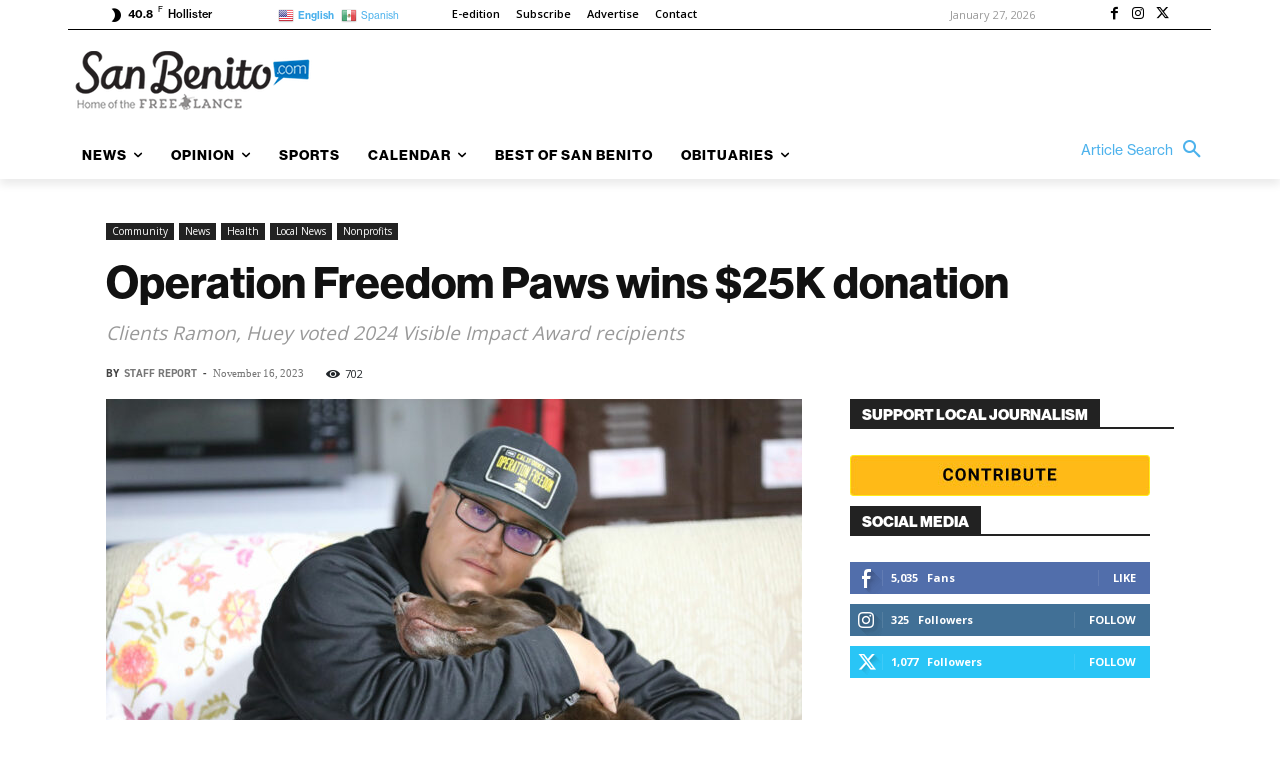

--- FILE ---
content_type: application/javascript
request_url: https://prism.app-us1.com/?a=67896802&u=https%3A%2F%2Fsanbenito.com%2Foperation-freedom-paws-wins-25k-donation%2F
body_size: 122
content:
window.visitorGlobalObject=window.visitorGlobalObject||window.prismGlobalObject;window.visitorGlobalObject.setVisitorId('c9b52522-1b2e-41bd-9c6d-4402de25989a', '67896802');window.visitorGlobalObject.setWhitelistedServices('tracking', '67896802');